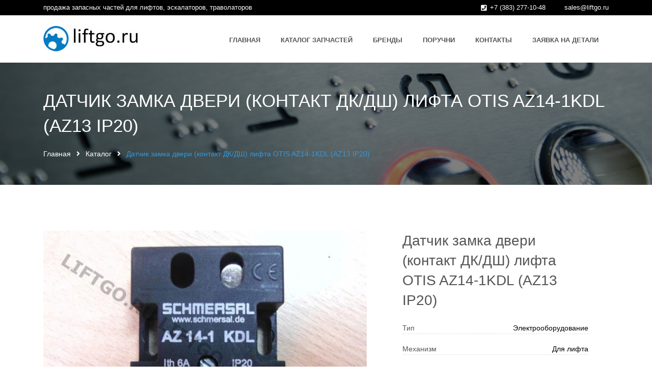

--- FILE ---
content_type: text/html; charset=UTF-8
request_url: https://liftgo.ru/items/datchik-zamka-dveri-kontakt-dk-dsh-lifta-otis-az14-1kdl-az13-ip20-254
body_size: 5969
content:


<!DOCTYPE html>
<html lang="ru">
<head>
  <meta charset="UTF-8">
    <meta name="viewport" content="width=device-width, initial-scale=1">
    <meta name=“yandex-verification” content=“1e0638deaf0eee07"/>
    <meta name="yandex-verification" content="c8be1f3efda58c06"/>
    <meta name="csrf-param" content="_csrf">
<meta name="csrf-token" content="aREkl-iC-RjfHzyoDVzdgCvLZ7x3EWw8vQBHDLBUnb8HVRff2da9VOYnW8U5Gu_fRP0r8wR4Wn-NahFK3iDr6w==">
  <title>Датчик замка двери (контакт ДК/ДШ) лифта OTIS AZ14-1KDL (AZ13 IP20)</title>
  <script type="text/javascript">
      </script>
    <meta name="title" content="Датчик замка двери (контакт ДК/ДШ) лифта OTIS AZ14-1KDL (AZ13 IP20)">
<meta name="keywords" content="Запчасти, лифты, траволаторы, Датчик замка двери (контакт ДК/ДШ) лифта OTIS AZ14-1KDL (AZ13 IP20) купить, цена">
<meta name="description" content="Купить Датчик замка двери (контакт ДК/ДШ) лифта OTIS AZ14-1KDL (AZ13 IP20)  в магазине Liftgo по выгодной цене с доставкой.">
<meta property="og:title" content="Датчик замка двери (контакт ДК/ДШ) лифта OTIS AZ14-1KDL (AZ13 IP20)">
<meta property="og:description" content="Купить Датчик замка двери (контакт ДК/ДШ) лифта OTIS AZ14-1KDL (AZ13 IP20)  в магазине Liftgo по выгодной цене с доставкой.">
<meta property="og:type" content="website">
<meta property="og:url" content="https://liftgo.ru/items/datchik-zamka-dveri-kontakt-dk-dsh-lifta-otis-az14-1kdl-az13-ip20-254">
<meta property="og:site_name" content="https://liftgo.ru">
<meta property="og:image" content="https://liftgo.ru/static/upload/item/566-medium.jpg">
<meta property="og:image:secure_url" content="https://liftgo.ru/static/upload/item/566-medium.jpg">
<link href="https://liftgo.ru/items/datchik-zamka-dveri-kontakt-dk-dsh-lifta-otis-az14-1kdl-az13-ip20-254" rel="canonical">
<link href="/assets/f8f6ce9e/css/blueimp-gallery.min.css" rel="stylesheet">
<link href="/assets/d59d130a/vendor/bootstrap/bootstrap.min.css" rel="stylesheet">
<link href="/assets/d59d130a/vendor/cubeportfolio-full/cubeportfolio/css/cubeportfolio.min.css" rel="stylesheet">
<link href="/assets/d59d130a/vendor/animate.css" rel="stylesheet">
<link href="/assets/d59d130a/vendor/hs-megamenu/src/hs.megamenu.css" rel="stylesheet">
<link href="/assets/d59d130a/vendor/hamburgers/hamburgers.min.css" rel="stylesheet">
<link href="/assets/d59d130a/vendor/revolution-slider/revolution/css/settings.css" rel="stylesheet">
<link href="/assets/d59d130a/vendor/revolution-slider/revolution/css/layers.css" rel="stylesheet">
<link href="/assets/d59d130a/vendor/revolution-slider/revolution/css/navigation.css" rel="stylesheet">
<link href="/assets/d59d130a/vendor/icon-hs/style.css" rel="stylesheet">
<link href="/assets/d59d130a/vendor/fancybox/jquery.fancybox.min.css" rel="stylesheet">
<link href="/assets/d59d130a/vendor/slick-carousel/slick/slick.css" rel="stylesheet">
<link href="/assets/5c66764d/css/unify-core.css" rel="stylesheet">
<link href="/assets/5c66764d/css/unify-components.css" rel="stylesheet">
<link href="/assets/5c66764d/css/unify-globals.css" rel="stylesheet">
<link href="/assets/65e51b22/icons/fa/css/all.css" rel="stylesheet">
<link href="/css/site.css" rel="stylesheet"></head>

<body>

<main class="">

    
<header id="js-header"
        class="u-header  u-header--toggle-section u-header--change-appearance"
        data-header-fix-moment="300">
    <!-- Topbar -->
    
<div class="u-header__section u-header__section--hidden u-header__section--dark g-bg-black g-py-5">
    <div class="container">
        <div
            class="row flex-column flex-md-row justify-content-start align-items-center g-font-weight-400 g-color-white">

<!--            <div class="col-auto g-px-15">-->
<!--                <span class="g-color-white">Liftgo</span>-->
<!--            </div>-->
            <div class="mr-auto g-px-15">
                <span class="g-color-white">продажа запасных частей для лифтов, эскалаторов, траволаторов</span>
            </div>

            <div class=" g-px-15 ">
                <i class="fa fa-phone-square g-valign-middle g-mr-3"></i>
                <a class="g-color-white" href="tel:+7 (383) 277-10-48">+7 (383) 277-10-48</a>
            </div>
            <div class=" g-px-15">
                <i class="fa fa-mail g-valign-middle g-mr-3"></i>
                <a class="g-color-white">sales@liftgo.ru</a>
            </div>

        </div>
    </div>
</div>

    <!-- End Topbar -->

    <!-- Navbar -->

    <div
        class="u-header__section u-header__section--light g-bg-white-opacity-0_8 g-py-10 "
        style=" min-height: 6rem;"
        data-header-fix-moment-exclude="g-bg-white-opacity-0_8 g-py-10"
        data-header-fix-moment-classes="g-bg-white u-shadow-v18 g-py-0">
        <nav class="navbar navbar-expand-lg">
            <div class="container">
                <!-- Responsive Toggle Button -->
                <button
                    class="navbar-toggler navbar-toggler-right btn g-line-height-1 g-brd-none g-pa-0 g-pos-abs g-top-3 g-right-0"
                    type="button" aria-label="Toggle navigation"
                    aria-expanded="false" aria-controls="navBar"
                    data-toggle="collapse" data-target="#navBar">
              <span class="hamburger hamburger--slider">

            <span class="hamburger-box">

              <span class="hamburger-inner"></span>
              </span>
              </span>
                </button>
                <!-- End Responsive Toggle Button -->
                <!-- Logo -->
                <a href="/" class="navbar-brand">
                    <img src="/img/logo.jpg" alt="Liftgo.ru">
                </a>
                <!-- End Logo -->

                <!-- Navigation -->
                                    
<!-- Collect the nav links, forms, and other content for toggling -->
<!--/navbar-collapse-->


<div
    class="collapse navbar-collapse align-items-center flex-sm-row g-pt-10 g-pt-5--lg"
    id="navBar">
    <ul class="navbar-nav text-uppercase g-font-weight-600 ml-auto">
        <li class="nav-item g-mx-20--lg">
            <a href="/" class="nav-link px-0">Главная
            </a>
        </li>
        <li class="nav-item g-mx-20--lg">
            <a href="/catalog"
               class="nav-link px-0">Каталог запчастей
            </a>
        </li>
        <li class="nav-item g-mx-20--lg">
            <a href="/brands" class="nav-link px-0">Бренды</a>
        </li>

        <li class="nav-item g-mx-20--lg">
            <a href="/handrail" class="nav-link px-0">Поручни</a>
        </li>

        <li class="nav-item g-mx-20--lg">
            <a href="/about"
               class="nav-link px-0">Контакты</a>
        </li>

        <li class="nav-item g-mx-20--lg">
            <a href="/request"
               class="nav-link px-0 ">Заявка на детали</a>
        </li>
    </ul>
</div>
                
                <!-- End Navigation -->
            </div>
        </nav>
    </div>


    

    <!-- End Navbar -->
</header>



    <section
        class="g-bg-size-cover g-bg-pos-center g-bg-cover g-bg-black-opacity-0_5--after g-color-white g-py-50 g-mb-20"
        style="background-image: url('/img/breadcrumbs-img.jpg');">
        <div class="container g-bg-cover__inner">
            <header class="g-mb-20">

                                
                <h2 class="h1 g-font-weight-300 text-uppercase">
                                            Датчик замка двери (контакт ДК/ДШ) лифта OTIS AZ14-1KDL (AZ13 IP20)                                        <!--                    <span class="g-color-primary"> </span>-->
                </h2>
            </header>


                            <ul class="u-list-inline">
                    <li class="list-inline-item g-mr-7">
                        <a class="u-link-v5 g-color-white g-color-primary--hover"
                           href="/">Главная</a>
                        <i class="fa fa-angle-right g-ml-7"></i>
                    </li>
                                            
                                                    <li class="list-inline-item g-mr-7">
                                <a class="u-link-v5 g-color-white g-color-primary--hover"
                                   href="/catalog">Каталог</a>
                                <i class="fa fa-angle-right g-ml-7"></i>
                            </li>
                        
                                            
                                                    <li class="list-inline-item g-color-primary">
                                <span>Датчик замка двери (контакт ДК/ДШ) лифта OTIS AZ14-1KDL (AZ13 IP20)</span>
                            </li>
                        
                                    </ul>
            
        </div>
    </section>



<!-- End Header v4 -->



    <div class="container g-pb-40">
        

<div class="row g-pt-70">
    <div class="col-lg-7  ">
                    <div id="w0" class="row"><a class="col-12 gallery-item" href="https://liftgo.ru/static/upload/item/566.jpg" title="Датчик замка двери (контакт ДК/ДШ) лифта OTIS AZ14-1KDL (AZ13 IP20)"><img class="img-fluid w-100" src="https://liftgo.ru/static/upload/item/566-catalog_big.jpg" alt=""></a></div><div id="blueimp-gallery" class="blueimp-gallery blueimp-gallery-controls"><div class="slides"></div>
<h3 class="title"></h3>
<a class="prev">‹</a>
<a class="next">›</a>
<a class="close">×</a>
<a class="play-pause"></a>
<ol class="indicator"></ol></div>        
    </div>

    <div class="col-lg-5">
        <div class="g-px-40--lg ">
            <!-- Product Info -->
            <div class="g-mb-30">
                <h2 class="g-font-weight-300 mb-4">Датчик замка двери (контакт ДК/ДШ) лифта OTIS AZ14-1KDL (AZ13 IP20)</h2>
                <p></p>
                <ul class="list-unstyled g-color-text">
                                                                                    <li class="g-brd-bottom--dashed g-brd-gray-light-v3 pt-1 mb-3">
                            <span>Тип</span>
                            <span class="float-right g-color-black">Электрооборудование</span>
                        </li>
                                                                <li class="g-brd-bottom--dashed g-brd-gray-light-v3 pt-1 mb-3">
                            <span>Механизм</span>
                            <span class="float-right g-color-black">Для лифта</span>
                        </li>
                                                                <li class="g-brd-bottom--dashed g-brd-gray-light-v3 pt-1 mb-3">
                            <span>Совместимые бренды</span>
                            <span class="float-right g-color-black">Schindler, OTIS</span>
                        </li>
                                    </ul>
            </div>
            <!-- End Product Info -->

            <!-- Price -->
            <div class="g-mb-10">
                                    <span class="u-label  g-rounded-3  u-label-info ">
                                 Узнайте цену у менеджера
                                 </span>
                                            </div>
            <!-- End Price -->
            <!--  Quantity -->
            <span class="d-block g-color-black  ">
                                            <span class="u-label u-label-danger">
                        Под заказ
                    </span>
                                    </span>
            <!-- End Quantity -->
            <hr>

            <div>
                <div class="h4">
                    Заказать или узнать информацию
                </div>
                <i class="fa fa-fw fa-phone-square service-icon"></i>
                <a class="" href="tel:+7 (383) 277-10-48">+7 (383) 277-10-48</a><br>
                <i class="fa fa-fw fa-envelope"></i>
                <a class="" href="mailto:sales@liftgo.ru">sales@liftgo.ru</a><br>
                <i class="fa fa-fw fa-shopping-cart"></i>
                <a class="" href="/request?itemId=254">Сделать
                    заявку</a><br>
            </div>

            <hr>
            <div class=" g-mx-minus-5 g-mt-20">
                <div class="">
                    <a href="/catalog" class="btn  btn-info g-font-size-12  "
                       type="button"><i class="fas fa-arrow-left"></i>  Назад в каталог</a>
                </div>
            </div>


        </div>
    </div>
</div>

<div class="row g-mt-40">
    <div>
        <div class="u-heading-v3-1 g-mb-40">
            <h2 class="h3 u-heading-v3__title g-brd-primary">Похожие товары</h2>
        </div>

        <div id="w1" class=""> <div class="row"> <div class="col-sm-2 col-lg-3 col-md-3 g-mb-30" data-key="0">
<div>
    <!-- Product -->
    <figure class="g-pos-rel g-mb-20">
        <a href="/items/plata-prikaznoy-paneli-rs5-3-rs-16-xizi-otis-oma4351aen-v1-1-17" data-pjax="0">
                            <img class="img-fluid"
                     src="https://liftgo.ru/static/upload/item/331-catalog_medium.jpg"
                     alt="Плата приказной панели RS5-3 (RS-16) XIZI Otis OMA4351AEN V1.1">
                    </a>
            </figure>

    <div class="media">
        <!-- Product Info -->
        <div class="d-flex flex-column">
            <h4 class="h6 g-color-black mb-1">
                <a class="u-link-v5 g-color-black g-color-primary--hover"
                   href="/items/plata-prikaznoy-paneli-rs5-3-rs-16-xizi-otis-oma4351aen-v1-1-17" data-pjax="0">
                    Плата приказной панели RS5-3 (RS-16) XIZI Otis OMA4351AEN V1.1                </a>
            </h4>
                            <span
                    class="d-inline-block g-color-gray-dark-v5 g-font-size-13">
                                        OTIS, XIZI OTIS
            </span>
            
            <span class="d-block g-color-black g-font-size-17">
                                        <span class="u-label u-label-danger">
                        Под заказ
                    </span>
                                    </span>
            <span class="d-block g-color-black g-font-size-17">
                                            <span class="u-label  g-rounded-3  u-label-info ">
                           Узнайте цену у менеджера
                        </span>
                                    </span>
        </div>
        <!-- End Product Info -->

            </div>
    <!-- End Product -->
</div>


</div>
<div class="col-sm-2 col-lg-3 col-md-3 g-mb-30" data-key="1">
<div>
    <!-- Product -->
    <figure class="g-pos-rel g-mb-20">
        <a href="/items/plata-mcb-3-otis-gca26800kf1-83" data-pjax="0">
                            <img class="img-fluid"
                     src="https://liftgo.ru/static/upload/item/395-catalog_medium.jpg"
                     alt="Плата MCB 3 OTIS GCA26800KF1">
                    </a>
            </figure>

    <div class="media">
        <!-- Product Info -->
        <div class="d-flex flex-column">
            <h4 class="h6 g-color-black mb-1">
                <a class="u-link-v5 g-color-black g-color-primary--hover"
                   href="/items/plata-mcb-3-otis-gca26800kf1-83" data-pjax="0">
                    Плата MCB 3 OTIS GCA26800KF1                </a>
            </h4>
                            <span
                    class="d-inline-block g-color-gray-dark-v5 g-font-size-13">
                                        OTIS
            </span>
            
            <span class="d-block g-color-black g-font-size-17">
                                        <span class="u-label u-label-danger">
                        Под заказ
                    </span>
                                    </span>
            <span class="d-block g-color-black g-font-size-17">
                                            <span class="u-label  g-rounded-3  u-label-info ">
                           Узнайте цену у менеджера
                        </span>
                                    </span>
        </div>
        <!-- End Product Info -->

            </div>
    <!-- End Product -->
</div>


</div>
<div class="col-sm-2 col-lg-3 col-md-3 g-mb-30" data-key="2">
<div>
    <!-- Product -->
    <figure class="g-pos-rel g-mb-20">
        <a href="/items/datchik-stupeni-eskalatora-canny-111" data-pjax="0">
                            <img class="img-fluid"
                     src="https://liftgo.ru/static/upload/item/423-catalog_medium.jpg"
                     alt="Датчик ступени эскалатора Canny">
                    </a>
            </figure>

    <div class="media">
        <!-- Product Info -->
        <div class="d-flex flex-column">
            <h4 class="h6 g-color-black mb-1">
                <a class="u-link-v5 g-color-black g-color-primary--hover"
                   href="/items/datchik-stupeni-eskalatora-canny-111" data-pjax="0">
                    Датчик ступени эскалатора Canny                </a>
            </h4>
                            <span
                    class="d-inline-block g-color-gray-dark-v5 g-font-size-13">
                                        Canny
            </span>
            
            <span class="d-block g-color-black g-font-size-17">
                                        <span class="u-label u-label-danger">
                        Под заказ
                    </span>
                                    </span>
            <span class="d-block g-color-black g-font-size-17">
                                            <span class="u-label  g-rounded-3  u-label-info ">
                           Узнайте цену у менеджера
                        </span>
                                    </span>
        </div>
        <!-- End Product Info -->

            </div>
    <!-- End Product -->
</div>


</div>
<div class="col-sm-2 col-lg-3 col-md-3 g-mb-30" data-key="3">
<div>
    <!-- Product -->
    <figure class="g-pos-rel g-mb-20">
        <a href="/items/remen-tyagovyy-ploskiy-lifta-schindler-poly-v-283" data-pjax="0">
                            <img class="img-fluid"
                     src="https://liftgo.ru/static/upload/item/595-catalog_medium.jpg"
                     alt="Ремень тяговый плоский лифта Schindler POLY V">
                    </a>
            </figure>

    <div class="media">
        <!-- Product Info -->
        <div class="d-flex flex-column">
            <h4 class="h6 g-color-black mb-1">
                <a class="u-link-v5 g-color-black g-color-primary--hover"
                   href="/items/remen-tyagovyy-ploskiy-lifta-schindler-poly-v-283" data-pjax="0">
                    Ремень тяговый плоский лифта Schindler POLY V                </a>
            </h4>
                            <span
                    class="d-inline-block g-color-gray-dark-v5 g-font-size-13">
                                        Schindler
            </span>
            
            <span class="d-block g-color-black g-font-size-17">
                                        <span class="u-label u-label-danger">
                        Под заказ
                    </span>
                                    </span>
            <span class="d-block g-color-black g-font-size-17">
                                            <span class="u-label  g-rounded-3  u-label-info ">
                           Узнайте цену у менеджера
                        </span>
                                    </span>
        </div>
        <!-- End Product Info -->

            </div>
    <!-- End Product -->
</div>


</div></div> </div>
    </div>
</div>
    </div>

    
<div class="g-bg-black-opacity-0_9 g-color-white-opacity-0_8 g-py-60">
    <div class="container">
        <div class="row">
            <!-- Footer Content -->
            <div class="col-lg-3 col-md-6 g-mb-40 g-mb-0--lg">
                <div class="u-heading-v3-1 g-brd-white-opacity-0_3 g-mb-25">
                    <h2 class="u-heading-v3__title h6 text-uppercase g-brd-primary">Liftgo</h2>
                </div>
                <p>Продажа запасных частей для лифтов, эскалаторов, траволаторов
Больше 600 позиций на складе. 

В наличии гребенки, обводные цепи балюстрады, прижимные цепи и приводные колеса поручей, ступени и паллеты для OTIS, Kone, Sigma, Thyssen Krupp, Schindler,Латрес, Canny и других различных китайских производителей.</p>
            </div>
            <!-- End Footer Content -->

            <!-- Footer Content -->
            <div class="col-lg-3 col-md-6 g-mb-40 g-mb-0--lg">
                <div class="u-heading-v3-1 g-brd-white-opacity-0_3 g-mb-25">
                    <h2 class="u-heading-v3__title h6 text-uppercase g-brd-primary">Каталог запчастей</h2>
                </div>

                                <ul class="list-unstyled g-mt-minus-10 mb-0">
                                            <li class="g-pos-rel g-brd-bottom g-brd-white-opacity-0_1 g-py-10">
                            <h4 class="h6 g-pr-20 mb-0">
                                <a href="/catalog/find/%D0%B3%D1%80%D0%B5%D0%B1%D0%B5%D0%BD%D0%BA%D0%B0"
                                   class="g-color-white-opacity-0_8 g-color-white--hover">Гребенки</a>
                                <i class="fa fa-angle-right g-absolute-centered--y g-right-0"></i>
                            </h4>
                        </li>
                                            <li class="g-pos-rel g-brd-bottom g-brd-white-opacity-0_1 g-py-10">
                            <h4 class="h6 g-pr-20 mb-0">
                                <a href="/catalog/find/%D0%BE%D0%B1%D0%B2%D0%BE%D0%B4%D0%BD%D0%B0%D1%8F+%D1%86%D0%B5%D0%BF%D1%8C"
                                   class="g-color-white-opacity-0_8 g-color-white--hover">Обводные цепи</a>
                                <i class="fa fa-angle-right g-absolute-centered--y g-right-0"></i>
                            </h4>
                        </li>
                                            <li class="g-pos-rel g-brd-bottom g-brd-white-opacity-0_1 g-py-10">
                            <h4 class="h6 g-pr-20 mb-0">
                                <a href="/catalog/find/%D0%BF%D0%B0%D0%BB%D0%BB%D0%B5%D1%82%D0%B0"
                                   class="g-color-white-opacity-0_8 g-color-white--hover">Паллеты</a>
                                <i class="fa fa-angle-right g-absolute-centered--y g-right-0"></i>
                            </h4>
                        </li>
                                            <li class="g-pos-rel g-brd-bottom g-brd-white-opacity-0_1 g-py-10">
                            <h4 class="h6 g-pr-20 mb-0">
                                <a href="/catalog/find/%D0%BF%D1%80%D0%B8%D0%B2%D0%BE%D0%B4%D0%BD%D0%BE%D0%B5+%D0%BA%D0%BE%D0%BB%D0%B5%D1%81%D0%BE"
                                   class="g-color-white-opacity-0_8 g-color-white--hover">Приводные колеса</a>
                                <i class="fa fa-angle-right g-absolute-centered--y g-right-0"></i>
                            </h4>
                        </li>
                                            <li class="g-pos-rel g-brd-bottom g-brd-white-opacity-0_1 g-py-10">
                            <h4 class="h6 g-pr-20 mb-0">
                                <a href="/catalog/find/%D1%81%D1%82%D1%83%D0%BF%D0%B5%D0%BD%D1%8C"
                                   class="g-color-white-opacity-0_8 g-color-white--hover">Ступени</a>
                                <i class="fa fa-angle-right g-absolute-centered--y g-right-0"></i>
                            </h4>
                        </li>
                                            <li class="g-pos-rel g-brd-bottom g-brd-white-opacity-0_1 g-py-10">
                            <h4 class="h6 g-pr-20 mb-0">
                                <a href="/catalog/find/%D1%82%D1%8F%D0%B3%D0%BE%D0%B2%D0%B0%D1%8F+%D1%86%D0%B5%D0%BF%D1%8C"
                                   class="g-color-white-opacity-0_8 g-color-white--hover">Тяговые цепи</a>
                                <i class="fa fa-angle-right g-absolute-centered--y g-right-0"></i>
                            </h4>
                        </li>
                                    </ul>


            </div>
            <!-- End Footer Content -->

            <!-- Footer Content -->
            <div class="col-lg-3 col-md-6 g-mb-40 g-mb-0--lg">
                <div class="u-heading-v3-1 g-brd-white-opacity-0_3 g-mb-25">
                    <h2 class="u-heading-v3__title h6 text-uppercase g-brd-primary">Ссылки</h2>
                </div>

                <nav class="text-uppercase1">
                    <ul class="list-unstyled g-mt-minus-10 mb-0">
                        <li class="g-pos-rel g-brd-bottom g-brd-white-opacity-0_1 g-py-10">
                            <h4 class="h6 g-pr-20 mb-0">
                                <a href="/brands"
                                   class="g-color-white-opacity-0_8 g-color-white--hover">Бренды</a>
                                <i class="fa fa-angle-right g-absolute-centered--y g-right-0"></i>
                            </h4>
                        </li>
                        <li class="g-pos-rel g-brd-bottom g-brd-white-opacity-0_1 g-py-10">
                            <h4 class="h6 g-pr-20 mb-0">
                                <a href="/handrail"
                                   class="g-color-white-opacity-0_8 g-color-white--hover">Поручни</a>
                                <i class="fa fa-angle-right g-absolute-centered--y g-right-0"></i>
                            </h4>
                        </li>
                        <li class="g-pos-rel g-brd-bottom g-brd-white-opacity-0_1 g-py-10">
                            <h4 class="h6 g-pr-20 mb-0">
                                <a href="/about"
                                   class="g-color-white-opacity-0_8 g-color-white--hover">О нас</a>
                                <i class="fa fa-angle-right g-absolute-centered--y g-right-0"></i>
                            </h4>
                        </li>
                    </ul>
                </nav>
            </div>
            <!-- End Footer Content -->

            <!-- Footer Content -->
            <div class="col-lg-3 col-md-6">
                <div class="u-heading-v3-1 g-brd-white-opacity-0_3 g-mb-25">
                    <h2 class="u-heading-v3__title h6 text-uppercase g-brd-primary">Контакты</h2>
                </div>
                <p>
                <address class="g-bg-no-repeat g-line-height-2 g-mt-minus-4">
                    г. Новосибирск
                    <br>
                    ул. Достоевского, 58
                    <br>
                    Телефон: <a class="" href="tel:+7 (383) 277-10-48">+7 (383) 277-10-48</a>
                    <br>
                    Email: <a class="" href="mailto:sales@liftgo.ru">sales@liftgo.ru</a> – отдел продаж
                </address>
            </div>
            <!-- End Footer Content -->
        </div>
    </div>
</div>
<!-- End Footer -->

<!-- Copyright Footer -->
<footer class="g-bg-gray-dark-v1 g-color-white-opacity-0_8 g-py-20">
    <div class="container">
        <div class="row">
            <div class="col-md-8 text-center text-md-left g-mb-15 g-mb-0--md">
                <div class="d-lg-flex">
                    <small class="d-block g-font-size-default g-mr-10 g-mb-10 g-mb-0--md">2016 – 2026                        Liftgo</small>
                    <!--                    <ul class="u-list-inline">-->
                    <!--                        <li class="list-inline-item">-->
                    <!--                            <a href="#">Privacy Policy</a>-->
                    <!--                        </li>-->
                    <!--                        <li class="list-inline-item">-->
                    <!--                            <span>|</span>-->
                    <!--                        </li>-->
                    <!--                        <li class="list-inline-item">-->
                    <!--                            <a href="#">Terms of Use</a>-->
                    <!--                        </li>-->
                    <!--                    </ul>-->
                </div>
            </div>


        </div>
    </div>
</footer>





</main>




<!-- Yandex.Metrika counter -->
<script type="text/javascript">
  (function (m, e, t, r, i, k, a) {
    m[i] = m[i] || function () {
      (m[i].a = m[i].a || []).push(arguments)
    };
    m[i].l = 1 * new Date();
    k = e.createElement(t), a = e.getElementsByTagName(t)[0], k.async = 1, k.src = r, a.parentNode.insertBefore(k, a)
  })
  (window, document, "script", "https://mc.yandex.ru/metrika/tag.js", "ym");

  ym(25623398, "init", {
    clickmap: true,
    trackLinks: true,
    accurateTrackBounce: true,
    webvisor: true
  });
</script>
<noscript>
    <div><img src="https://mc.yandex.ru/watch/25623398"
              style="position:absolute; left:-9999px;" alt=""/></div>
</noscript>
<!-- /Yandex.Metrika counter -->


<!-- Global site tag (gtag.js) - Google Analytics -->
<script async
        src="https://www.googletagmanager.com/gtag/js?id=UA-159577147-1"></script>
<script>
  window.dataLayer = window.dataLayer || [];

  function gtag() {
    dataLayer.push(arguments);
  }

  gtag('js', new Date());

  gtag('config', 'UA-159577147-1');
</script>


<script src="/assets/dcf40856/jquery.min.js"></script>
<script src="/assets/f8f6ce9e/js/blueimp-gallery.min.js"></script>
<script src="/assets/d05c4/dosamigos-blueimp-gallery.js"></script>
<script src="/assets/1a34b573/yii.js"></script>
<script src="/assets/d59d130a/vendor/jquery-migrate/jquery-migrate.min.js"></script>
<script src="/assets/d59d130a/vendor/popper.js/popper.js"></script>
<script src="/assets/d59d130a/vendor/bootstrap/bootstrap.min.js"></script>
<script src="/assets/d59d130a/vendor/appear.js"></script>
<script src="/assets/d59d130a/vendor/hs-megamenu/src/hs.megamenu.js"></script>
<script src="/assets/d59d130a/vendor/imagesloaded/imagesloaded.pkgd.min.js"></script>
<script src="/assets/d59d130a/vendor/cubeportfolio-full/cubeportfolio/js/jquery.cubeportfolio.min.js"></script>
<script src="/assets/d59d130a/vendor/revolution-slider/revolution/js/jquery.themepunch.tools.min.js"></script>
<script src="/assets/d59d130a/vendor/revolution-slider/revolution/js/jquery.themepunch.revolution.min.js"></script>
<script src="/assets/d59d130a/vendor/fancybox/jquery.fancybox.min.js"></script>
<script src="/assets/d59d130a/vendor/slick-carousel/slick/slick.js"></script>
<script src="/assets/d59d130a/js/hs.core.js"></script>
<script src="/assets/d59d130a/js/components/hs.header.js"></script>
<script src="/assets/d59d130a/js/helpers/hs.hamburgers.js"></script>
<script src="/assets/d59d130a/js/components/hs.dropdown.js"></script>
<script src="/assets/d59d130a/js/components/hs.scrollbar.js"></script>
<script src="/assets/d59d130a/js/components/hs.popup.js"></script>
<script src="/assets/d59d130a/js/components/hs.carousel.js"></script>
<script src="/assets/d59d130a/js/components/hs.go-to.js"></script>
<script src="/assets/d59d130a/js/components/hs.cubeportfolio.js"></script>
<script src="/assets/65e51b22/js/custom.js"></script>
<script src="/assets/65e51b22/js/owl-carousel.js"></script>
<script>jQuery(function ($) {

dosamigos.gallery.registerLightBoxHandlers('#w0 a', []);
});</script></body>

</html>


--- FILE ---
content_type: text/css
request_url: https://liftgo.ru/css/site.css
body_size: 291
content:
/*
 * @copyright
 * @author Evgeniy Bobrov <yujin1st@gmail.com>
 * @link http://yujin1st.ru
 */

/*
 * @author Evgeniy Bobrov <yujin1st@gmail.com>
 * @link http://yujin1st.ru
 *
 */

input:-webkit-autofill, textarea:-webkit-autofill, select:-webkit-autofill {
    background-color: #fff !important;
    -webkit-box-shadow: 0 0 0px 1000px white inset;
}

@media (min-width: 992px) {
    .header-v4 .navbar-default .navbar-nav > li > a {
        font-size: 13px;
        padding: 10px 20px 11px 20px;
    }
}


--- FILE ---
content_type: text/javascript
request_url: https://liftgo.ru/assets/65e51b22/js/custom.js
body_size: 454
content:
$(document).on('ready', function () {
  // initialization of go to
  $.HSCore.components.HSGoTo.init('.js-go-to');

  // initialization of carousel
  $.HSCore.components.HSCarousel.init('.js-carousel');

  // initialization of HSDropdown component
  $.HSCore.components.HSDropdown.init($('[data-dropdown-target]'), {
    afterOpen: function () {
      $(this).find('input[type="search"]').focus();
    }
  });

  // initialization of HSScrollBar component
  $.HSCore.components.HSScrollBar.init($('.js-scrollbar'));

  // initialization of masonry
  $('.masonry-grid').imagesLoaded().then(function () {
    $('.masonry-grid').masonry({
      columnWidth: '.masonry-grid-sizer',
      itemSelector: '.masonry-grid-item',
      percentPosition: true
    });
  });

  // initialization of popups
  $.HSCore.components.HSPopup.init('.js-fancybox');
})

$(window).on('load', function () {
  // initialization of header
  $.HSCore.components.HSHeader.init($('#js-header'));
  $.HSCore.helpers.HSHamburgers.init('.hamburger');

  // initialization of cubeportfolio
  $.HSCore.components.HSCubeportfolio.init('.cbp');

})

